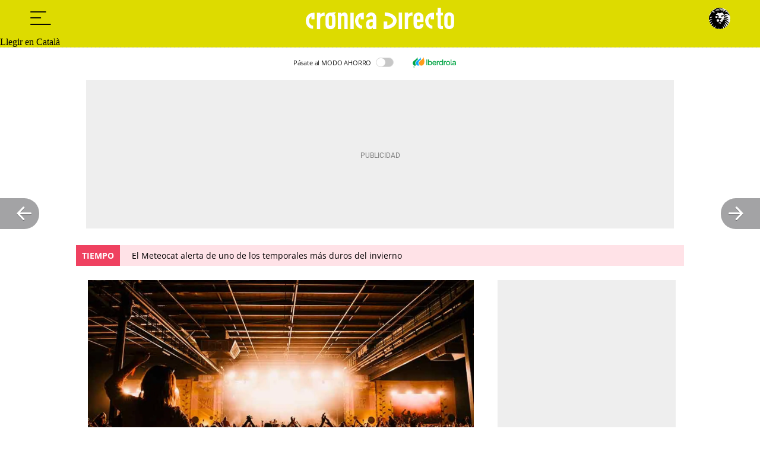

--- FILE ---
content_type: image/svg+xml
request_url: https://a2.elespanol.com/cronicaglobal/2023/05/17/cronica-directo-white1.svg
body_size: 2688
content:
<svg width="210" height="31" viewBox="0 0 210 31" fill="none" xmlns="http://www.w3.org/2000/svg">
<g clip-path="url(#clip0_5550_30561)">
<path d="M15.7992 6.9998H20.4992V9.4998C21.3992 8.5998 22.3992 7.9998 23.2992 7.4998C24.1992 6.9998 25.2992 6.7998 26.6992 6.7998V11.7998C26.1992 11.5998 25.7992 11.4998 25.2992 11.4998C24.7992 11.4998 24.2992 11.5998 23.6992 11.7998C23.0992 11.9998 22.5992 12.2998 22.0992 12.5998C21.5992 12.9998 21.1992 13.4998 20.8992 14.1998C20.5992 14.7998 20.3992 15.5998 20.3992 16.5998V30.3998H15.6992L15.7992 6.9998Z" fill="white"/>
<path d="M41.6984 12.1998C41.5984 11.3998 41.2984 10.6998 40.9984 10.0998C40.7984 9.7998 40.5984 9.4998 40.3984 9.1998C39.8984 8.5998 39.2984 8.0998 38.5984 7.6998C38.2984 7.4998 37.8984 7.2998 37.4984 7.1998C36.6984 6.8998 35.8984 6.7998 34.8984 6.7998C33.4984 6.7998 32.1984 7.0998 31.1984 7.6998C30.1984 8.2998 29.3984 9.0998 28.7984 10.0998C28.4984 10.6998 28.1984 11.3998 28.0984 12.1998C27.9984 12.9998 27.8984 13.8998 27.8984 14.7998V22.4998C27.8984 23.3998 27.9984 24.2998 28.0984 25.0998C28.1984 25.8998 28.4984 26.5998 28.7984 27.1998C29.2984 28.1998 30.0984 28.9998 31.1984 29.5998C32.1984 30.1998 33.4984 30.4998 34.8984 30.4998C36.2984 30.4998 37.5984 30.1998 38.5984 29.5998C39.5984 28.9998 40.3984 28.1998 40.9984 27.1998C41.2984 26.5998 41.5984 25.8998 41.6984 25.0998C41.7984 24.2998 41.8984 23.3998 41.8984 22.4998V14.7998C41.7984 13.7998 41.7984 12.9998 41.6984 12.1998ZM37.1984 23.1998C37.1984 24.0998 36.9984 24.7998 36.5984 25.1998C36.1984 25.5998 35.5984 25.8998 34.8984 25.8998C34.1984 25.8998 33.5984 25.6998 33.1984 25.1998C32.7984 24.7998 32.5984 24.0998 32.5984 23.1998V13.9998C32.5984 13.0998 32.7984 12.3998 33.1984 11.9998C33.5984 11.5998 34.0984 11.3998 34.6984 11.2998H34.7984C35.4984 11.2998 36.0984 11.4998 36.4984 11.9998C36.6984 12.1998 36.7984 12.3998 36.8984 12.6998C36.9984 13.0998 37.0984 13.4998 37.0984 13.9998V23.1998H37.1984Z" fill="white"/>
<path d="M42.8008 6.5L40.4008 9.1L37.0008 12.8C36.9008 12.5 36.8008 12.3 36.6008 12.1C36.2008 11.7 35.6008 11.4 34.9008 11.4H34.8008L37.5008 7.1L37.9008 6.5H42.8008Z" fill="white"/>
<path d="M45.3008 7.0002H50.0008V9.2002H50.1008C50.6008 8.5002 51.2008 7.9002 51.9008 7.4002C52.6008 6.9002 53.5008 6.7002 54.5008 6.7002C55.1008 6.7002 55.7008 6.8002 56.2008 7.0002C56.8008 7.2002 57.3008 7.5002 57.8008 8.0002C58.3008 8.5002 58.6008 9.0002 58.9008 9.8002C59.2008 10.5002 59.3008 11.4002 59.3008 12.4002V30.2002H54.6008V14.1002C54.6008 13.2002 54.4008 12.6002 54.0008 12.1002C53.6008 11.6002 53.0008 11.4002 52.3008 11.4002C51.4008 11.4002 50.8008 11.7002 50.5008 12.2002C50.2008 12.8002 50.0008 13.5002 50.0008 14.6002V30.2002H45.3008V7.0002Z" fill="white"/>
<path d="M67.8016 7H63.1016V30.3H67.8016V7Z" fill="white"/>
<path d="M94.8008 27.9002C94.1008 28.8002 93.5008 29.4002 92.9008 29.9002C92.3008 30.4002 91.4008 30.6002 90.3008 30.6002C89.7008 30.6002 89.2008 30.5002 88.6008 30.3002C88.0008 30.1002 87.5008 29.8002 87.0008 29.4002C86.5008 29.0002 86.1008 28.3002 85.8008 27.5002C85.5008 26.7002 85.3008 25.6002 85.3008 24.4002C85.3008 23.1002 85.4008 21.9002 85.6008 20.9002C85.8008 19.9002 86.2008 19.1002 86.8008 18.4002C87.4008 17.7002 88.1008 17.3002 89.1008 16.9002C90.0008 16.6002 91.3008 16.4002 92.7008 16.4002C93.0008 16.4002 93.4008 16.4002 93.7008 16.4002C94.0008 16.4002 94.4008 16.5002 94.9008 16.5002V14.1002C94.9008 13.3002 94.7008 12.6002 94.4008 12.1002C94.1008 11.6002 93.5008 11.3002 92.6008 11.3002C92.0008 11.3002 91.4008 11.5002 90.9008 11.9002C90.4008 12.3002 90.1008 12.9002 89.9008 13.6002H85.4008C85.6008 11.5002 86.3008 9.8002 87.5008 8.6002C88.1008 8.0002 88.8008 7.5002 89.7008 7.2002C90.6008 6.8002 91.5008 6.7002 92.6008 6.7002C93.6008 6.7002 94.5008 6.9002 95.4008 7.2002C96.3008 7.5002 97.0008 8.0002 97.6008 8.6002C98.2008 9.2002 98.7008 10.0002 99.1008 10.9002C99.5008 11.8002 99.7008 12.9002 99.7008 14.1002V30.3002H95.0008L94.8008 27.9002ZM94.8008 20.2002C94.3008 20.1002 93.9008 20.1002 93.5008 20.1002C92.5008 20.1002 91.6008 20.3002 90.9008 20.8002C90.2008 21.3002 89.8008 22.1002 89.8008 23.4002C89.8008 24.3002 90.0008 25.0002 90.4008 25.6002C90.8008 26.2002 91.4008 26.4002 92.2008 26.4002C93.0008 26.4002 93.6008 26.1002 94.1008 25.6002C94.5008 25.1002 94.8008 24.3002 94.8008 23.4002V20.2002Z" fill="white"/>
<path d="M79.7992 29.8002C74.1992 29.8002 69.6992 24.7002 69.6992 18.5002C69.6992 12.3002 74.1992 7.2002 79.7992 7.2002H82.0992V16.4002H77.5992V12.3002C75.5992 13.4002 74.2992 15.7002 74.2992 18.5002C74.2992 22.2002 76.7992 25.3002 79.8992 25.3002L79.7992 29.8002Z" fill="white"/>
<path d="M10.1 29.8002C4.5 29.8002 0 24.8002 0 18.5002C0 12.3002 4.5 7.2002 10.1 7.2002H12.4V16.4002H7.9V12.3002C5.9 13.4002 4.6 15.7002 4.6 18.5002C4.6 22.2002 7.1 25.3002 10.2 25.3002V29.8002H10.1Z" fill="white"/>
<path d="M191.099 0V7.1H193.999V10.8H191.099V23.7C191.099 24.3 191.199 24.7 191.299 25C191.399 25.3 191.599 25.5 191.799 25.7C191.999 25.9 192.299 25.9 192.699 26C193.099 26 193.499 26 193.999 26V30.4H192.099C190.999 30.4 190.099 30.2 189.399 29.9C188.699 29.6 188.099 29.1 187.699 28.6C187.299 28.1 186.999 27.5 186.799 26.8C186.599 26.1 186.499 25.5 186.499 24.9V10.8H184.199V7.1H186.499V0" fill="white"/>
<path d="M136.2 6.7998H131.5V30.0998H136.2V6.7998Z" fill="white"/>
<path d="M140.1 6.8001H144.8V9.3001C145.8 8.4001 146.7 7.8001 147.6 7.3001C148.5 6.8001 149.7 6.6001 151 6.6001V11.6001C150.5 11.4001 150.1 11.3001 149.6 11.3001C149.1 11.3001 148.6 11.4001 148 11.6001C147.4 11.8001 146.9 12.1001 146.4 12.5001C145.9 12.9001 145.5 13.4001 145.2 14.1001C144.9 14.7001 144.7 15.5001 144.7 16.5001V30.3001H140L140.1 6.8001Z" fill="white"/>
<path d="M157.2 20.2002V23.4002C157.2 24.1002 157.4 24.7002 157.8 25.1002C158.2 25.5002 158.8 25.7002 159.5 25.7002C160.4 25.7002 161 25.4002 161.3 24.9002C161.6 24.4002 161.8 23.9002 161.8 23.3002H166.5C166.5 24.3002 166.3 25.2002 166 26.1002C165.7 27.0002 165.2 27.7002 164.6 28.3002C164 28.9002 163.2 29.4002 162.4 29.8002C161.5 30.2002 160.6 30.4002 159.5 30.4002C158.1 30.4002 156.8 30.1002 155.8 29.5002C154.8 28.9002 154 28.1002 153.4 27.1002C153.1 26.5002 152.8 25.8002 152.7 25.0002C152.6 24.2002 152.5 23.3002 152.5 22.4002V14.7002C152.5 13.7002 152.6 12.9002 152.7 12.1002C152.8 11.3002 153.1 10.6002 153.4 10.0002C154 9.0002 154.7 8.2002 155.8 7.6002C156.8 7.0002 158.1 6.7002 159.5 6.7002C160.6 6.7002 161.5 6.9002 162.4 7.3002C163.3 7.7002 164 8.2002 164.6 8.8002C165.2 9.5002 165.7 10.2002 166 11.1002C166.3 12.0002 166.5 12.9002 166.5 14.0002V20.4002L157.2 20.2002ZM157.2 16.6002H161.8V13.9002C161.8 13.0002 161.6 12.3002 161.2 11.9002C160.8 11.5002 160.2 11.2002 159.5 11.2002C158.8 11.2002 158.2 11.4002 157.8 11.9002C157.4 12.3002 157.2 13.0002 157.2 13.9002V16.6002Z" fill="white"/>
<path d="M195.898 14.6001C195.898 13.6001 195.998 12.8001 196.098 12.0001C196.198 11.2001 196.498 10.5001 196.798 9.9001C197.398 8.9001 198.098 8.1001 199.198 7.5001C200.198 6.9001 201.498 6.6001 202.898 6.6001C204.298 6.6001 205.598 6.9001 206.598 7.5001C207.598 8.1001 208.398 8.9001 208.998 9.9001C209.298 10.5001 209.598 11.2001 209.698 12.0001C209.798 12.8001 209.898 13.7001 209.898 14.6001V22.3001C209.898 23.3001 209.798 24.1001 209.698 24.9001C209.598 25.7001 209.298 26.4001 208.998 27.0001C208.398 28.0001 207.598 28.8001 206.598 29.4001C205.598 30.0001 204.298 30.3001 202.898 30.3001C201.498 30.3001 200.198 30.0001 199.198 29.4001C198.198 28.8001 197.398 28.0001 196.798 27.0001C196.498 26.4001 196.198 25.7001 196.098 24.9001C195.998 24.1001 195.898 23.2001 195.898 22.3001V14.6001ZM200.598 23.1001C200.598 24.0001 200.798 24.7001 201.198 25.1001C201.598 25.5001 202.198 25.8001 202.898 25.8001C203.598 25.8001 204.198 25.6001 204.598 25.1001C204.998 24.7001 205.198 24.0001 205.198 23.1001V13.9001C205.198 13.0001 204.998 12.3001 204.598 11.9001C204.198 11.5001 203.598 11.2001 202.898 11.2001C202.198 11.2001 201.598 11.4001 201.198 11.9001C200.798 12.3001 200.598 13.0001 200.598 13.9001V23.1001Z" fill="white"/>
<path d="M179.098 29.7001C173.498 29.7001 168.898 24.6001 168.898 18.4001C168.898 12.2001 173.498 7.1001 179.098 7.1001H181.398V16.4001H176.798V12.3001C174.798 13.4001 173.498 15.7001 173.498 18.5001C173.498 22.2001 175.998 25.3001 179.098 25.3001V29.7001Z" fill="white"/>
<path d="M128.501 18.4002C128.501 21.7002 126.701 24.7002 123.601 27.0002C120.701 29.0002 116.801 30.2002 112.801 30.2002H110.301V19.5002H115.201V25.0002C117.301 24.7002 119.201 24.0002 120.701 22.9002C122.501 21.6002 123.501 20.0002 123.501 18.4002C123.501 16.8002 122.501 15.1002 120.701 13.9002C118.601 12.4002 115.801 11.6002 112.701 11.6002H111.701V6.7002H112.701C116.701 6.7002 120.601 7.8002 123.501 9.9002C126.801 12.1002 128.501 15.1002 128.501 18.4002Z" fill="white"/>
</g>
<defs>
<clipPath id="clip0_5550_30561">
<rect width="209.9" height="30.5" fill="white"/>
</clipPath>
</defs>
</svg>
